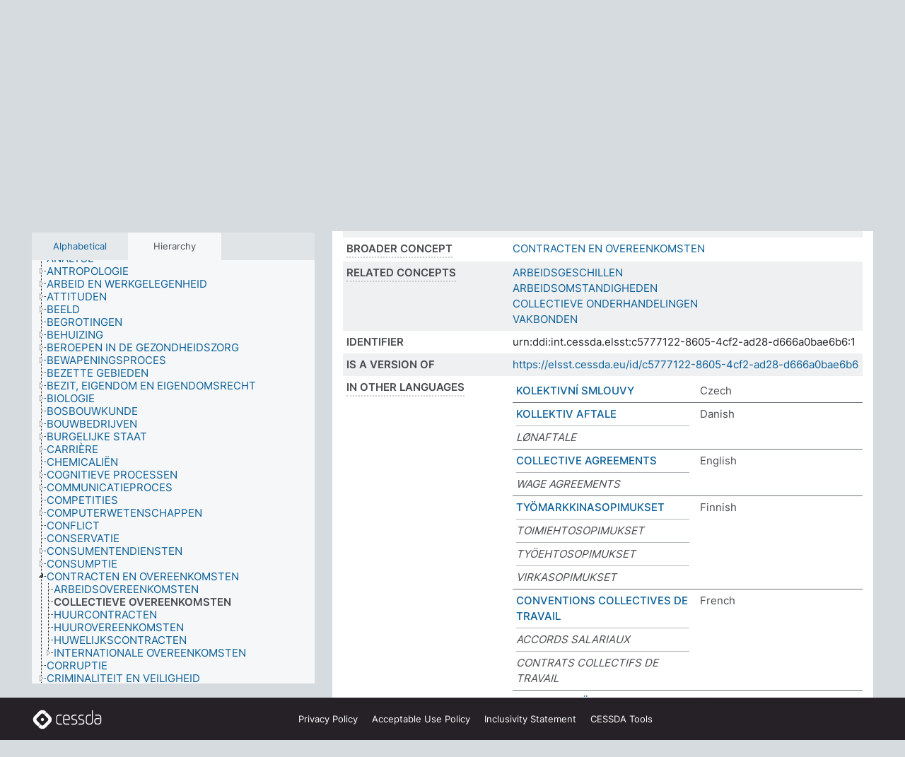

--- FILE ---
content_type: text/html; charset=UTF-8
request_url: https://thesauri.cessda.eu/elsst-1/en/page/c5777122-8605-4cf2-ad28-d666a0bae6b6?clang=nl
body_size: 10464
content:
<!DOCTYPE html>
<html dir="ltr" lang="en" prefix="og: https://ogp.me/ns#">
<head>
<base href="https://thesauri.cessda.eu/">
<link rel="shortcut icon" href="favicon.ico">
<meta http-equiv="X-UA-Compatible" content="IE=Edge">
<meta http-equiv="Content-Type" content="text/html; charset=UTF-8">
<meta name="viewport" content="width=device-width, initial-scale=1.0">
<meta name="format-detection" content="telephone=no">
<meta name="generator" content="Skosmos 2.18">
<meta name="title" content="COLLECTIEVE OVEREENKOMSTEN - ELSST Version 1 - Skosmos">
<meta property="og:title" content="COLLECTIEVE OVEREENKOMSTEN - ELSST Version 1 - Skosmos">
<meta name="description" content="Concept COLLECTIEVE OVEREENKOMSTEN in vocabulary ELSST Thesaurus (Version 1 - 2020)">
<meta property="og:description" content="Concept COLLECTIEVE OVEREENKOMSTEN in vocabulary ELSST Thesaurus (Version 1 - 2020)">
<link rel="canonical" href="https://thesauri.cessda.eu/elsst-1/en/page/c5777122-8605-4cf2-ad28-d666a0bae6b6?clang=nl">
<meta property="og:url" content="https://thesauri.cessda.eu/elsst-1/en/page/c5777122-8605-4cf2-ad28-d666a0bae6b6?clang=nl">
<meta property="og:type" content="website">
<meta property="og:site_name" content="Skosmos">
<link href="vendor/twbs/bootstrap/dist/css/bootstrap.min.css" media="screen, print" rel="stylesheet" type="text/css">
<link href="vendor/vakata/jstree/dist/themes/default/style.min.css" media="screen, print" rel="stylesheet" type="text/css">
<link href="vendor/davidstutz/bootstrap-multiselect/dist/css/bootstrap-multiselect.min.css" media="screen, print" rel="stylesheet" type="text/css">
<!-- <link href="resource/css/fira.css" media="screen, print" rel="stylesheet" type="text/css"> -->
<link href="resource/fontawesome/css/fontawesome.css" media="screen, print" rel="stylesheet" type="text/css">
<link href="resource/fontawesome/css/regular.css" media="screen, print" rel="stylesheet" type="text/css">
<link href="resource/fontawesome/css/solid.css" media="screen, print" rel="stylesheet" type="text/css">
<link href="resource/css/styles.css" media="screen, print" rel="stylesheet" type="text/css">

<title>COLLECTIEVE OVEREENKOMSTEN - ELSST Version 1 - Skosmos</title>
</head>
<body class="vocab-elsst-1">
  <noscript>
    <strong>We're sorry but Skosmos doesn't work properly without JavaScript enabled. Please enable it to continue.</strong>
  </noscript>
  <a id="skiptocontent" href="elsst-1/en/page/c5777122-8605-4cf2-ad28-d666a0bae6b6?clang=nl#maincontent">Skip to main content</a>
  <div class="topbar-container topbar-white">
    <div class="topbar topbar-white">
      <div id="topbar-service-helper">
  <a         class="service-en"  href="en/?clang=nl">
    <svg xmlns="http://www.w3.org/2000/svg" xml:space="preserve" id="home" x="0" y="0"
      style="enable-background:new 0 0 291 291" version="1.1" viewBox="0 0 291 291">
      <style>
        .st1 {
          fill-rule: evenodd;
          clip-rule: evenodd;
          fill: #fff
        }
      </style>
      <path
        d="m102.7 272.7-85.2-85.2c-23.3-23.3-23.3-61.5 0-84.9l85.2-85.2c23.3-23.3 61.5-23.3 84.9 0l85.2 85.2c23.3 23.3 23.3 61.5 0 84.9l-85.2 85.2c-23.4 23.3-61.6 23.3-84.9 0"
        style="fill:#0e78be" />
      <path
        d="M136.3 82.7c-30.6 0-55.5 24.8-55.5 55.5 0 30.6 24.8 55.5 55.5 55.5 30.6 0 55.5-24.9 55.5-55.5s-24.9-55.5-55.5-55.5zm0 8c26.2 0 47.5 21.3 47.5 47.5s-21.3 47.5-47.5 47.5-47.5-21.3-47.5-47.5 21.3-47.5 47.5-47.5z"
        class="st1" />
      <path
        d="M167.6 118.6c-25.3 0-45.8 20.5-45.8 45.8s20.5 45.8 45.8 45.8c25.3 0 45.8-20.5 45.8-45.8s-20.6-45.8-45.8-45.8zm0 8c20.9 0 37.8 16.9 37.8 37.8s-16.9 37.8-37.8 37.8-37.8-16.9-37.8-37.8 16.9-37.8 37.8-37.8z"
        class="st1" />
    </svg>
    <h1 id="hometitle">ELSST</h1>
  </a>
</div>
<div id="topbar-language-navigation">
    <div id="navigation">

    <a href="https://elsst.cessda.eu/" class="navigation-font">Documentation</a>


    <a href="en/about?clang=nl"
      id="navi2" class="navigation-font">
     About
    </a>
    <a href="elsst-1/en/feedback?clang=nl"
      id="navi3" class="navigation-font">
      Feedback
    </a>
    <a href="#"  id="navi4" class="navigation-font" data-bs-toggle="modal" title="Help" data-bs-target="#helpModal">
      Help
      </a>
      <div class="modal fade" id="helpModal" tabindex="-1" aria-labelledby="helpModalLabel" aria-hidden="true">
        <div class="modal-dialog">
          <div class="modal-content">
            <div class="modal-header">
              <h5 class="modal-title" id="helpModalLabel">Help</h5>
              <button type="button" class="btn-close" data-bs-dismiss="modal" aria-label="Close"></button>
            </div>
            <div class="modal-body">
              Hover your cursor over the text with a dotted underline to see instructions about the property.<br><br>For truncation search, please use the symbol * as in *animal or *patent*. For ends of search words, the search will be truncated automatically, even if the truncation symbol is not entered manually: thus, cat will yield the same results as cat*
            </div>
            <div class="modal-footer">
              <button type="button" class="btn btn-secondary" data-bs-dismiss="modal">Close</button>
      
            </div>
          </div>
        </div>
      </div>

  </div>
</div>

<!-- top-bar ENDS HERE -->
    </div>
  </div>
    <div class="headerbar">
    <div class="header-row"><div class="headerbar-coloured"></div><div class="header-left">
  <h1><a href="elsst-1/en/?clang=nl">ELSST Thesaurus (Version 1 - 2020)</a></h1>
</div>
<div class="header-float">
      <h2 class="sr-only">Search from vocabulary</h2>
    <div class="search-vocab-text"><p>Content language</p></div>
    <form class="navbar-form" role="search" name="text-search" action="elsst-1/en/search">
    <input style="display: none" name="clang" value="nl" id="lang-input">
    <div class="input-group">
      <div class="input-group-btn">
        <label class="sr-only" for="lang-dropdown-toggle">Content and search language</label>
        <button type="button" class="btn btn-default dropdown-toggle" data-bs-toggle="dropdown" aria-expanded="false" id="lang-dropdown-toggle">Dutch<span class="caret"></span></button>
        <ul class="dropdown-menu" aria-labelledby="lang-dropdown-toggle">
                            <li><a class="dropdown-item" href="elsst-1/en/page/c5777122-8605-4cf2-ad28-d666a0bae6b6?clang=cs" class="lang-button" hreflang="cs">Czech</a></li>
                    <li><a class="dropdown-item" href="elsst-1/en/page/c5777122-8605-4cf2-ad28-d666a0bae6b6?clang=da" class="lang-button" hreflang="da">Danish</a></li>
                    <li><a class="dropdown-item" href="elsst-1/en/page/c5777122-8605-4cf2-ad28-d666a0bae6b6?clang=nl" class="lang-button" hreflang="nl">Dutch</a></li>
                    <li><a class="dropdown-item" href="elsst-1/en/page/c5777122-8605-4cf2-ad28-d666a0bae6b6" class="lang-button" hreflang="en">English</a></li>
                    <li><a class="dropdown-item" href="elsst-1/en/page/c5777122-8605-4cf2-ad28-d666a0bae6b6?clang=fi" class="lang-button" hreflang="fi">Finnish</a></li>
                    <li><a class="dropdown-item" href="elsst-1/en/page/c5777122-8605-4cf2-ad28-d666a0bae6b6?clang=fr" class="lang-button" hreflang="fr">French</a></li>
                    <li><a class="dropdown-item" href="elsst-1/en/page/c5777122-8605-4cf2-ad28-d666a0bae6b6?clang=de" class="lang-button" hreflang="de">German</a></li>
                    <li><a class="dropdown-item" href="elsst-1/en/page/c5777122-8605-4cf2-ad28-d666a0bae6b6?clang=el" class="lang-button" hreflang="el">Greek</a></li>
                    <li><a class="dropdown-item" href="elsst-1/en/page/c5777122-8605-4cf2-ad28-d666a0bae6b6?clang=hu" class="lang-button" hreflang="hu">Hungarian</a></li>
                    <li><a class="dropdown-item" href="elsst-1/en/page/c5777122-8605-4cf2-ad28-d666a0bae6b6?clang=is" class="lang-button" hreflang="is">Icelandic</a></li>
                    <li><a class="dropdown-item" href="elsst-1/en/page/c5777122-8605-4cf2-ad28-d666a0bae6b6?clang=lt" class="lang-button" hreflang="lt">Lithuanian</a></li>
                    <li><a class="dropdown-item" href="elsst-1/en/page/c5777122-8605-4cf2-ad28-d666a0bae6b6?clang=no" class="lang-button" hreflang="no">Norwegian</a></li>
                    <li><a class="dropdown-item" href="elsst-1/en/page/c5777122-8605-4cf2-ad28-d666a0bae6b6?clang=ro" class="lang-button" hreflang="ro">Romanian</a></li>
                    <li><a class="dropdown-item" href="elsst-1/en/page/c5777122-8605-4cf2-ad28-d666a0bae6b6?clang=sl" class="lang-button" hreflang="sl">Slovenian</a></li>
                    <li><a class="dropdown-item" href="elsst-1/en/page/c5777122-8605-4cf2-ad28-d666a0bae6b6?clang=es" class="lang-button" hreflang="es">Spanish</a></li>
                    <li><a class="dropdown-item" href="elsst-1/en/page/c5777122-8605-4cf2-ad28-d666a0bae6b6?clang=sv" class="lang-button" hreflang="sv">Swedish</a></li>
                            <li>
            <a class="dropdown-item" href="elsst-1/en/page/c5777122-8605-4cf2-ad28-d666a0bae6b6?clang=nl&amp;anylang=on"
              class="lang-button" id="lang-button-all">Any language</a>
            <input name="anylang" type="checkbox">
          </li>
        </ul>
      </div><!-- /btn-group -->
      <label class="sr-only" for="search-field">Enter search term</label>
      <input id="search-field" type="text" class="form-control" name="q" value="">
      <div class="input-group-btn">
        <label class="sr-only" for="search-all-button">Submit search</label>
        <button id="search-all-button" type="submit" class="btn btn-primary">Search</button>
      </div>
    </div>
      </form>
</div>
</div>  </div>
    <div class="main-container">
        <div id="sidebar">
          <div class="sidebar-buttons">
                <h2 class="sr-only">Sidebar listing: list and traverse vocabulary contents by a criterion</h2>
        <ul class="nav nav-tabs">
                                      <h3 class="sr-only">List vocabulary concepts alphabetically</h3>
                    <li id="alpha" class="nav-item"><a class="nav-link" href="elsst-1/en/index?clang=nl">Alphabetical</a></li>
                                                  <h3 class="sr-only">List vocabulary concepts hierarchically</h3>
                    <li id="hierarchy" class="nav-item">
            <a class="nav-link active" href="#" id="hier-trigger"
                        >Hierarchy            </a>
          </li>
                                                </ul>
      </div>
      
            <h4 class="sr-only">Listing vocabulary concepts alphabetically</h4>
            <div class="sidebar-grey  concept-hierarchy">
        <div id="alphabetical-menu">
                  </div>
              </div>
        </div>
    
            <main id="maincontent" tabindex="-1">
            <div class="content">
        <div id="content-top"></div>
                     <h2 class="sr-only">Concept information</h2>
            <div class="concept-info">
      <div class="concept-main">
              <div class="row">
                                      <div class="crumb-path">
                        <a class="propertyvalue bread-crumb" href="elsst-1/en/page/4d5c901a-8d09-42ea-b4a5-8ff560470cf9?clang=nl">CONTRACTEN EN OVEREENKOMSTEN</a><span class="bread-crumb"> > </span>
                                                <span class="bread-crumb propertylabel-pink">COLLECTIEVE OVEREENKOMSTEN</span>
                                                </div>
                          </div>
            <div class="row property prop-preflabel"><div class="property-label property-label-pref"><h3 class="versal">
                                      Preferred term
                      </h3></div><div class="property-value-column"><span class="prefLabel conceptlabel" id="pref-label">COLLECTIEVE OVEREENKOMSTEN</span>
                        &nbsp;
        <button type="button" data-bs-toggle="tooltip" data-bs-placement="button" title="Copy to clipboard" class="btn btn-default btn-xs copy-clipboard" for="#pref-label"><span class="fa-regular fa-copy"></span></button></div><div class="col-md-12"><div class="preflabel-spacer"></div></div></div>
                       <div class="row property prop-skos_definition">
          <div class="property-label">
            <h3 class="versal               property-click skosmos-tooltip-wrapper skosmos-tooltip t-top" data-title="A complete explanation of the intended meaning of a concept
              ">
                              Definition
                          </h3>
          </div>
          <div class="property-value-column"><div class="property-value-wrapper">
                <ul>
                     <li>
                                                                 <span>COLLECTIEVE OVEREENKOMSTEN TUSSEN WERKGEVERS EN WERKNEMERSVERTEGENWOORDIGERS OP LOKAAL, REGIONAAL OF NATIONAAL NIVEAU OVER LONEN EN/OF ARBEIDSVOORWAARDEN</span>
                                      </li>
                </ul>
                </div></div></div>
                               <div class="row property prop-skos_broader">
          <div class="property-label">
            <h3 class="versal               property-click skosmos-tooltip-wrapper skosmos-tooltip t-top" data-title="Broader concept
              ">
                              Broader concept
                          </h3>
          </div>
          <div class="property-value-column"><div class="property-value-wrapper">
                <ul>
                     <li>
                                                                               <a href="elsst-1/en/page/4d5c901a-8d09-42ea-b4a5-8ff560470cf9?clang=nl"> CONTRACTEN EN OVEREENKOMSTEN</a>
                                                                                                      </li>
                </ul>
                </div></div></div>
                               <div class="row property prop-skos_related">
          <div class="property-label">
            <h3 class="versal               property-click skosmos-tooltip-wrapper skosmos-tooltip t-top" data-title="Concepts related to this concept.
              ">
                              Related concepts
                          </h3>
          </div>
          <div class="property-value-column"><div class="property-value-wrapper">
                <ul>
                     <li>
                                                                               <a href="elsst-1/en/page/36741a9a-a4ed-4742-820a-bf7f90fc4d11?clang=nl"> ARBEIDSGESCHILLEN</a>
                                                                                                      </li>
                     <li>
                                                                               <a href="elsst-1/en/page/9c6a01c1-2fe1-43e4-adcb-8ae90c50d0c2?clang=nl"> ARBEIDSOMSTANDIGHEDEN</a>
                                                                                                      </li>
                     <li>
                                                                               <a href="elsst-1/en/page/9d3a3e0f-ec85-4cea-96e8-2f84bd3ea6f0?clang=nl"> COLLECTIEVE ONDERHANDELINGEN</a>
                                                                                                      </li>
                     <li>
                                                                               <a href="elsst-1/en/page/64015128-8f31-44cf-b7bf-e8a2333a9803?clang=nl"> VAKBONDEN</a>
                                                                                                      </li>
                </ul>
                </div></div></div>
                               <div class="row property prop-dc_identifier">
          <div class="property-label">
            <h3 class="versal              ">
                              Identifier
                          </h3>
          </div>
          <div class="property-value-column"><div class="property-value-wrapper">
                <ul>
                     <li>
                                                                 <span>urn:ddi:int.cessda.elsst:c5777122-8605-4cf2-ad28-d666a0bae6b6:1</span>
                                      </li>
                </ul>
                </div></div></div>
                               <div class="row property prop-dc_isVersionOf">
          <div class="property-label">
            <h3 class="versal              ">
                              Is a version of
                          </h3>
          </div>
          <div class="property-value-column"><div class="property-value-wrapper">
                <ul>
                     <li>
                                                           <a href="https://elsst.cessda.eu/id/c5777122-8605-4cf2-ad28-d666a0bae6b6">https://elsst.cessda.eu/id/c5777122-8605-4cf2-ad28-d666a0bae6b6</a>                                                                                      </li>
                </ul>
                </div></div></div>
                                <div class="row property prop-other-languages">
        <div class="property-label"><h3 class="versal property-click skosmos-tooltip-wrapper skosmos-tooltip t-top" data-title="Terms for the concept in other languages." >In other languages</h3></div>
        <div class="property-value-column">
          <div class="property-value-wrapper">
            <ul>
                                          <li class="row other-languages first-of-language">
                <div class="col-6 versal versal-pref">
                                                      <a href='elsst-1/en/page/c5777122-8605-4cf2-ad28-d666a0bae6b6?clang=cs' hreflang='cs'>KOLEKTIVNÍ SMLOUVY</a>
                                  </div>
                <div class="col-6 versal"><p>Czech</p></div>
              </li>
                                                        <li class="row other-languages first-of-language">
                <div class="col-6 versal versal-pref">
                                                      <a href='elsst-1/en/page/c5777122-8605-4cf2-ad28-d666a0bae6b6?clang=da' hreflang='da'>KOLLEKTIV AFTALE</a>
                                  </div>
                <div class="col-6 versal"><p>Danish</p></div>
              </li>
                            <li class="row other-languages">
                <div class="col-6 versal replaced">
                                    LØNAFTALE
                                  </div>
                <div class="col-6 versal"></div>
              </li>
                                                        <li class="row other-languages first-of-language">
                <div class="col-6 versal versal-pref">
                                                      <a href='elsst-1/en/page/c5777122-8605-4cf2-ad28-d666a0bae6b6' hreflang='en'>COLLECTIVE AGREEMENTS</a>
                                  </div>
                <div class="col-6 versal"><p>English</p></div>
              </li>
                            <li class="row other-languages">
                <div class="col-6 versal replaced">
                                    WAGE AGREEMENTS
                                  </div>
                <div class="col-6 versal"></div>
              </li>
                                                        <li class="row other-languages first-of-language">
                <div class="col-6 versal versal-pref">
                                                      <a href='elsst-1/en/page/c5777122-8605-4cf2-ad28-d666a0bae6b6?clang=fi' hreflang='fi'>TYÖMARKKINASOPIMUKSET</a>
                                  </div>
                <div class="col-6 versal"><p>Finnish</p></div>
              </li>
                            <li class="row other-languages">
                <div class="col-6 versal replaced">
                                    TOIMIEHTOSOPIMUKSET
                                  </div>
                <div class="col-6 versal"></div>
              </li>
                            <li class="row other-languages">
                <div class="col-6 versal replaced">
                                    TYÖEHTOSOPIMUKSET
                                  </div>
                <div class="col-6 versal"></div>
              </li>
                            <li class="row other-languages">
                <div class="col-6 versal replaced">
                                    VIRKASOPIMUKSET
                                  </div>
                <div class="col-6 versal"></div>
              </li>
                                                        <li class="row other-languages first-of-language">
                <div class="col-6 versal versal-pref">
                                                      <a href='elsst-1/en/page/c5777122-8605-4cf2-ad28-d666a0bae6b6?clang=fr' hreflang='fr'>CONVENTIONS COLLECTIVES DE TRAVAIL</a>
                                  </div>
                <div class="col-6 versal"><p>French</p></div>
              </li>
                            <li class="row other-languages">
                <div class="col-6 versal replaced">
                                    ACCORDS SALARIAUX
                                  </div>
                <div class="col-6 versal"></div>
              </li>
                            <li class="row other-languages">
                <div class="col-6 versal replaced">
                                    CONTRATS COLLECTIFS DE TRAVAIL
                                  </div>
                <div class="col-6 versal"></div>
              </li>
                                                        <li class="row other-languages first-of-language">
                <div class="col-6 versal versal-pref">
                                                      <a href='elsst-1/en/page/c5777122-8605-4cf2-ad28-d666a0bae6b6?clang=de' hreflang='de'>TARIFVERTRÄGE</a>
                                  </div>
                <div class="col-6 versal"><p>German</p></div>
              </li>
                            <li class="row other-languages">
                <div class="col-6 versal replaced">
                                    KOLLEKTIVVERTRAEGE (ARBEITSRECHT)
                                  </div>
                <div class="col-6 versal"></div>
              </li>
                            <li class="row other-languages">
                <div class="col-6 versal replaced">
                                    KOLLEKTIVVERTRÄGE (ARBEITSRECHT)
                                  </div>
                <div class="col-6 versal"></div>
              </li>
                            <li class="row other-languages">
                <div class="col-6 versal replaced">
                                    LOHNABKOMMEN
                                  </div>
                <div class="col-6 versal"></div>
              </li>
                            <li class="row other-languages">
                <div class="col-6 versal replaced">
                                    LOHNVERTRAEGE
                                  </div>
                <div class="col-6 versal"></div>
              </li>
                            <li class="row other-languages">
                <div class="col-6 versal replaced">
                                    LOHNVERTRÄGE
                                  </div>
                <div class="col-6 versal"></div>
              </li>
                            <li class="row other-languages">
                <div class="col-6 versal replaced">
                                    TARIFABKOMMEN
                                  </div>
                <div class="col-6 versal"></div>
              </li>
                            <li class="row other-languages">
                <div class="col-6 versal replaced">
                                    TARIFVEREINBARUNGEN
                                  </div>
                <div class="col-6 versal"></div>
              </li>
                            <li class="row other-languages">
                <div class="col-6 versal replaced">
                                    TARIFVERTRAEGE
                                  </div>
                <div class="col-6 versal"></div>
              </li>
                                                        <li class="row other-languages first-of-language">
                <div class="col-6 versal versal-pref">
                                                      <a href='elsst-1/en/page/c5777122-8605-4cf2-ad28-d666a0bae6b6?clang=el' hreflang='el'>ΣΥΛΛΟΓΙΚΕΣ ΣΥΜΒΑΣΕΙΣ</a>
                                  </div>
                <div class="col-6 versal"><p>Greek</p></div>
              </li>
                            <li class="row other-languages">
                <div class="col-6 versal replaced">
                                    ΜΙΣΘΟΛΟΓΙΑ
                                  </div>
                <div class="col-6 versal"></div>
              </li>
                                                        <li class="row other-languages first-of-language">
                <div class="col-6 versal versal-pref">
                                                      <a href='elsst-1/en/page/c5777122-8605-4cf2-ad28-d666a0bae6b6?clang=lt' hreflang='lt'>KOLEKTYVINĖS SUTARTYS</a>
                                  </div>
                <div class="col-6 versal"><p>Lithuanian</p></div>
              </li>
                                                        <li class="row other-languages first-of-language">
                <div class="col-6 versal versal-pref">
                                                      <a href='elsst-1/en/page/c5777122-8605-4cf2-ad28-d666a0bae6b6?clang=no' hreflang='no'>KOLLEKTIVE AVTALER</a>
                                  </div>
                <div class="col-6 versal"><p>Norwegian</p></div>
              </li>
                            <li class="row other-languages">
                <div class="col-6 versal replaced">
                                    LØNNSAVTALER
                                  </div>
                <div class="col-6 versal"></div>
              </li>
                                                        <li class="row other-languages first-of-language">
                <div class="col-6 versal versal-pref">
                                                      <a href='elsst-1/en/page/c5777122-8605-4cf2-ad28-d666a0bae6b6?clang=ro' hreflang='ro'>CONTRACTE COLECTIVE</a>
                                  </div>
                <div class="col-6 versal"><p>Romanian</p></div>
              </li>
                            <li class="row other-languages">
                <div class="col-6 versal replaced">
                                    ÎNȚELEGERI SALARIALE
                                  </div>
                <div class="col-6 versal"></div>
              </li>
                                                        <li class="row other-languages first-of-language">
                <div class="col-6 versal versal-pref">
                                                      <a href='elsst-1/en/page/c5777122-8605-4cf2-ad28-d666a0bae6b6?clang=sl' hreflang='sl'>KOLEKTIVNA POGODBA</a>
                                  </div>
                <div class="col-6 versal"><p>Slovenian</p></div>
              </li>
                                                        <li class="row other-languages first-of-language">
                <div class="col-6 versal versal-pref">
                                                      <a href='elsst-1/en/page/c5777122-8605-4cf2-ad28-d666a0bae6b6?clang=es' hreflang='es'>ACUERDOS COLECTIVOS</a>
                                  </div>
                <div class="col-6 versal"><p>Spanish</p></div>
              </li>
                                                        <li class="row other-languages first-of-language">
                <div class="col-6 versal versal-pref">
                                                      <a href='elsst-1/en/page/c5777122-8605-4cf2-ad28-d666a0bae6b6?clang=sv' hreflang='sv'>KOLLEKTIVAVTAL</a>
                                  </div>
                <div class="col-6 versal"><p>Swedish</p></div>
              </li>
                            <li class="row other-languages">
                <div class="col-6 versal replaced">
                                    LÖNEAVTAL
                                  </div>
                <div class="col-6 versal"></div>
              </li>
                                        </ul>
          </div>
        </div>
      </div>
              <div class="row property prop-uri">
            <div class="property-label"><h3 class="versal">URI</h3></div>
            <div class="property-value-column">
                <div class="property-value-wrapper">
                    <span class="versal uri-input-box" id="uri-input-box">https://elsst.cessda.eu/id/1/c5777122-8605-4cf2-ad28-d666a0bae6b6</span>
                    <button type="button" data-bs-toggle="tooltip" data-bs-placement="button" title="Copy to clipboard" class="btn btn-default btn-xs copy-clipboard" for="#uri-input-box">
                      <span class="fa-regular fa-copy"></span>
                    </button>
                </div>
            </div>
        </div>
        <div class="row">
            <div class="property-label"><h3 class="versal">Download this concept:</h3></div>
            <div class="property-value-column">
<span class="versal concept-download-links"><a href="rest/v1/elsst-1/data?uri=https%3A%2F%2Felsst.cessda.eu%2Fid%2F1%2Fc5777122-8605-4cf2-ad28-d666a0bae6b6&amp;format=application/rdf%2Bxml">RDF/XML</a>
          <a href="rest/v1/elsst-1/data?uri=https%3A%2F%2Felsst.cessda.eu%2Fid%2F1%2Fc5777122-8605-4cf2-ad28-d666a0bae6b6&amp;format=text/turtle">
            TURTLE</a>
          <a href="rest/v1/elsst-1/data?uri=https%3A%2F%2Felsst.cessda.eu%2Fid%2F1%2Fc5777122-8605-4cf2-ad28-d666a0bae6b6&amp;format=application/ld%2Bjson">JSON-LD</a>
        </span>            </div>
        </div>
      </div>
      <!-- appendix / concept mapping properties -->
      <div
          class="concept-appendix hidden"
          data-concept-uri="https://elsst.cessda.eu/id/1/c5777122-8605-4cf2-ad28-d666a0bae6b6"
          data-concept-type="skos:Concept"
          >
      </div>
    </div>
    
  

<template id="property-mappings-template">
    {{#each properties}}
    <div class="row{{#ifDeprecated concept.type 'skosext:DeprecatedConcept'}} deprecated{{/ifDeprecated}} property prop-{{ id }}">
        <div class="property-label"><h3 class="versal{{#ifNotInDescription type description}} property-click skosmos-tooltip-wrapper skosmos-tooltip t-top" data-title="{{ description }}{{/ifNotInDescription}}">{{label}}</h3></div>
        <div class="property-value-column">
            {{#each values }} {{! loop through ConceptPropertyValue objects }}
            {{#if prefLabel }}
            <div class="row">
                <div class="col-5">
                    <a class="versal" href="{{hrefLink}}">{{#if notation }}<span class="versal">{{ notation }} </span>{{/if}}{{ prefLabel }}</a>
                    {{#ifDifferentLabelLang lang }}<span class="propertyvalue"> ({{ lang }})</span>{{/ifDifferentLabelLang}}
                </div>
                {{#if vocabName }}
                    <span class="appendix-vocab-label col-7">{{ vocabName }}</span>
                {{/if}}
            </div>
            {{/if}}
            {{/each}}
        </div>
    </div>
    {{/each}}
</template>

        <div id="content-bottom"></div>
      </div>
    </main>
            <footer class="site-footer">
	<div class="bottombar main-container d-flex">
		<div id="bottomlogo">
			<a href="https://www.cessda.eu" target="_blank">
			<svg id="footerlogo" xmlns="http://www.w3.org/2000/svg" viewBox="0 0 189 56">
				<style>.ssst0 { fill: #fff }</style>
				<path class="ssst0" d="M79.29 41.35h-7.05c-3.99 0-7.24-3.24-7.24-7.23V22.34c0-3.99 3.25-7.23 7.24-7.23l7.05-.03h.01c.74 0 1.34.6 1.35 1.34 0 .74-.6 1.35-1.34 1.35l-7.05.03c-2.51 0-4.55 2.03-4.55 4.53v11.78c0 2.5 2.04 4.54 4.55 4.54h7.05c.74 0 1.35.6 1.35 1.35-.03.74-.63 1.35-1.37 1.35M99.17 41.37H90.8c-3.99 0-7.24-3.25-7.24-7.24V22.34c0-3.99 3.25-7.24 7.24-7.24h3.37c3.99 0 7.24 3.25 7.24 7.24v6.55h-12.6a1.35 1.35 0 0 1 0-2.7h9.9v-3.85c0-2.51-2.04-4.54-4.55-4.54H90.8c-2.51 0-4.54 2.04-4.54 4.54v11.79c0 2.51 2.04 4.54 4.54 4.54h8.37c.74 0 1.35.6 1.35 1.35-.01.75-.61 1.35-1.35 1.35M178.26 41.23h-4.17c-2 0-3.86-.98-5.23-2.76-1.29-1.68-2.01-3.9-2.01-6.26 0-4.78 2.98-8.11 7.24-8.11h5.93a1.35 1.35 0 0 1 0 2.7h-5.93c-2.72 0-4.55 2.18-4.55 5.42 0 3.49 2.04 6.33 4.55 6.33h4.17c2.51 0 4.55-2.04 4.55-4.54V22.2c0-2.5-2.04-4.54-4.55-4.54h-7.77a1.35 1.35 0 0 1 0-2.7h7.77c3.99 0 7.24 3.25 7.24 7.24V34c0 3.99-3.25 7.23-7.24 7.23M155.9 41.37h-4.26c-3.99 0-7.24-3.25-7.24-7.24v-11.8c0-3.99 3.25-7.24 7.24-7.24h6.04a1.35 1.35 0 0 1 0 2.7h-6.04c-2.51 0-4.55 2.04-4.55 4.54v11.8c0 2.51 2.04 4.54 4.55 4.54h4.26c2.51 0 4.55-2.04 4.55-4.54V4.66a1.35 1.35 0 0 1 2.7 0v29.47c-.01 3.99-3.26 7.24-7.25 7.24M114.66 41.37h-7.72a1.35 1.35 0 0 1 0-2.7h7.72c2.41 0 4.38-1.96 4.38-4.37 0-2.07-1.47-3.87-3.5-4.29l-3.77-.78c-.6-.11-1.46-.36-1.72-.46-2.72-1.04-4.55-3.69-4.55-6.6 0-3.9 3.17-7.07 7.07-7.07h5.83a1.35 1.35 0 0 1 0 2.7h-5.83c-2.41 0-4.38 1.96-4.38 4.37 0 1.8 1.13 3.44 2.81 4.09.13.05.81.25 1.25.33l.04.01 3.79.79c3.27.67 5.65 3.58 5.65 6.92 0 3.89-3.17 7.06-7.07 7.06M133.51 41.37h-7.72a1.35 1.35 0 0 1 0-2.7h7.72c2.41 0 4.38-1.96 4.38-4.37 0-2.07-1.47-3.87-3.5-4.29l-3.77-.78c-.6-.11-1.45-.36-1.72-.46-2.72-1.04-4.55-3.69-4.55-6.6 0-3.9 3.17-7.07 7.07-7.07h5.83a1.35 1.35 0 0 1 0 2.7h-5.83c-2.41 0-4.38 1.96-4.38 4.37 0 1.8 1.13 3.44 2.81 4.09.13.05.81.25 1.25.33l.04.01 3.79.79c3.27.67 5.65 3.58 5.65 6.92 0 3.89-3.17 7.06-7.07 7.06M32.49 27.99c0 2.29-1.85 4.14-4.14 4.14-2.29 0-4.14-1.85-4.14-4.14 0-2.29 1.85-4.14 4.14-4.14 2.28 0 4.14 1.85 4.14 4.14"></path>
				<path class="ssst0" d="M35.62 11.38c.91-.9 2.12-1.4 3.41-1.4.61 0 1.2.12 1.75.33L37.26 6.8c-2.02-2.01-4.56-3.28-7.37-3.65-.58-.08-1.16-.11-1.73-.11-3.44 0-6.67 1.34-9.09 3.76L7.14 18.73c-.3.3-.59.62-.86.95-1.89 2.29-2.91 5.15-2.91 8.16 0 3.44 1.34 6.67 3.77 9.1l2.88 2.88.61.61v-.01l3.4 3.4c.45.45.98.77 1.55.99l.04.04c.06.02.13.03.19.05.06.02.11.03.17.05.19.05.39.1.59.13h.05c.18.02.35.05.53.05 1.18 0 2.29-.46 3.12-1.28l.01-.01c.01-.01.02-.01.02-.02.84-.84 1.3-1.95 1.3-3.13s-.46-2.3-1.3-3.13l-3.85-3.85-3.03-3.05a3.995 3.995 0 0 1-1.18-2.84c0-.83.25-1.62.72-2.29.13-.18.27-.36.43-.53l5.88-5.88 6.06-6.07c.75-.75 1.76-1.17 2.83-1.17s2.08.42 2.84 1.17l3.53 3.52c-.22-.56-.34-1.16-.33-1.78-.01-1.28.5-2.49 1.42-3.41"></path>
				<path class="ssst0" d="M49.29 18.87l-6.94-6.99a4.404 4.404 0 0 0-3.11-1.27c-1.18 0-2.29.46-3.12 1.28-.84.83-1.31 1.95-1.31 3.13-.01 1.18.45 2.3 1.29 3.14l6.92 6.97c.76.76 1.18 1.77 1.18 2.84 0 1.07-.41 2.08-1.16 2.83L31.1 42.73c-.75.75-1.76 1.17-2.83 1.17s-2.08-.42-2.84-1.17l-3.49-3.49c.2.54.32 1.12.32 1.71 0 1.29-.5 2.51-1.42 3.43-.91.92-2.13 1.42-3.43 1.42a4.603 4.603 0 0 1-1.82-.36l3.57 3.57c2.02 2.01 4.56 3.28 7.37 3.65.57.08 1.15.11 1.73.11 3.44 0 6.67-1.33 9.09-3.76L49.3 37.06c2.42-2.43 3.76-5.66 3.76-9.1s-1.35-6.67-3.77-9.09"></path>
			</svg></a>
		</div>
		<div id="links">
			<a href="https://www.cessda.eu/Privacy-policy" target="_blank">Privacy<span class="d-none d-sm-inline"> Policy</span></a>
			<a href="https://www.cessda.eu/Acceptable-Use-Policy" target="_blank">Acceptable Use<span class="d-none d-sm-inline"> Policy</span></a>
			<a href="https://elsst.cessda.eu/guide/inclusivity" target="_blank">Inclusivity<span class="d-none d-sm-inline"> Statement</span></a>
			<a href="https://www.cessda.eu/Tools-Services" target="_blank">CESSDA Tools</a>
		</div>
	</div>
	<!-- Matomo -->
	<script>
			var _paq = window._paq = window._paq || [];
/* tracker methods like "setCustomDimension" should be called before "trackPageView" */
_paq.push(["setDoNotTrack", true]);
_paq.push(['trackPageView']);
_paq.push(['enableLinkTracking']);
(function () {
var u = "https://cessda.matomo.cloud/";
_paq.push([
'setTrackerUrl',
u + 'matomo.php'
]);
_paq.push(['setSiteId', '6']);
var d = document,
g = d.createElement('script'),
s = d.getElementsByTagName('script')[0];
g.type = 'text/javascript';
g.async = true;
g.src = '//cdn.matomo.cloud/cessda.matomo.cloud/matomo.js';
s.parentNode.insertBefore(g, s);
})();
		</script>
	<!-- End Matomo Code -->
</footer>
  </div>
  <script>
<!-- translations needed in javascript -->
var noResultsTranslation = "No results";
var loading_text = "Loading more items";
var loading_failed_text = "Error: Loading more items failed!";
var loading_retry_text = "Retry";
var jstree_loading = "Loading ...";
var results_disp = "All %d results displayed";
var all_vocabs  = "from all";
var n_selected = "selected";
var missing_value = "Value is required and can not be empty";
var expand_paths = "show all # paths";
var expand_propvals = "show all # values";
var hiertrans = "Hierarchy";
var depr_trans = "Deprecated concept";
var sr_only_translations = {
  hierarchy_listing: "Hierarchical listing of vocabulary concepts",
  groups_listing: "Hierarchical listing of vocabulary concepts and groupings",
};

<!-- variables passed through to javascript -->
var lang = "en";
var content_lang = "nl";
var vocab = "elsst-1";
var uri = "https://elsst.cessda.eu/id/1/c5777122-8605-4cf2-ad28-d666a0bae6b6";
var prefLabels = [{"lang": "nl","label": "COLLECTIEVE OVEREENKOMSTEN"}];
var uriSpace = "https://elsst.cessda.eu/id/1/";
var showNotation = true;
var sortByNotation = null;
var languageOrder = ["nl","en","cs","da","fi","fr","de","el","hu","is","lt","no","ro","sl","es","sv"];
var vocShortName = "ELSST Version 1";
var explicitLangCodes = false;
var pluginParameters = [];
</script>

<script type="application/ld+json">
{"@context":{"skos":"http://www.w3.org/2004/02/skos/core#","isothes":"http://purl.org/iso25964/skos-thes#","rdfs":"http://www.w3.org/2000/01/rdf-schema#","owl":"http://www.w3.org/2002/07/owl#","dct":"http://purl.org/dc/terms/","dc11":"http://purl.org/dc/elements/1.1/","uri":"@id","type":"@type","lang":"@language","value":"@value","graph":"@graph","label":"rdfs:label","prefLabel":"skos:prefLabel","altLabel":"skos:altLabel","hiddenLabel":"skos:hiddenLabel","broader":"skos:broader","narrower":"skos:narrower","related":"skos:related","inScheme":"skos:inScheme","schema":"http://schema.org/","wd":"http://www.wikidata.org/entity/","wdt":"http://www.wikidata.org/prop/direct/","elsst1":"https://elsst.cessda.eu/id/1/"},"graph":[{"uri":"dct:identifier","label":{"lang":"en","value":"URN"}},{"uri":"dct:isVersionOf","label":{"lang":"en","value":"Is a version of"}},{"uri":"https://elsst.cessda.eu/id/1/","type":["skos:ConceptScheme","owl:Ontology"],"prefLabel":[{"lang":"sv","value":"ELSST Thesaurus"},{"lang":"sl","value":"ELSST Thesaurus"},{"lang":"ro","value":"ELSST Thesaurus"},{"lang":"no","value":"ELSST Thesaurus"},{"lang":"nl","value":"ELSST Thesaurus"},{"lang":"lt","value":"ELSST Thesaurus"},{"lang":"fr","value":"ELSST Thesaurus"},{"lang":"fi","value":"ELSST Thesaurus"},{"lang":"es","value":"ELSST Thesaurus"},{"lang":"en","value":"ELSST Thesaurus"},{"lang":"el","value":"ELSST Thesaurus"},{"lang":"de","value":"ELSST Thesaurus"},{"lang":"da","value":"ELSST Thesaurus"},{"lang":"cs","value":"ELSST Thesaurus"}]},{"uri":"elsst1:36741a9a-a4ed-4742-820a-bf7f90fc4d11","type":"skos:Concept","prefLabel":[{"lang":"el","value":"ΕΡΓΑΣΙΑΚΕΣ ΔΙΑΦΟΡΕΣ"},{"lang":"fi","value":"TYÖRIIDAT"},{"lang":"sl","value":"SPORI IZ DELOVNEGA RAZMERJA"},{"lang":"cs","value":"PRACOVNÍ SPORY"},{"lang":"en","value":"LABOUR DISPUTES"},{"lang":"es","value":"DISPUTAS LABORALES"},{"lang":"lt","value":"DARBO GINČAI"},{"lang":"fr","value":"CONFLITS DU TRAVAIL"},{"lang":"ro","value":"CONFLICTE DE MUNCĂ"},{"lang":"sv","value":"ARBETSMARKNADSKONFLIKTER"},{"lang":"da","value":"ARBEJDSMARKEDSKONFLIKT"},{"lang":"de","value":"ARBEITSKAMPF"},{"lang":"no","value":"ARBEIDSKONFLIKTER"},{"lang":"nl","value":"ARBEIDSGESCHILLEN"}],"related":{"uri":"elsst1:c5777122-8605-4cf2-ad28-d666a0bae6b6"}},{"uri":"elsst1:4d5c901a-8d09-42ea-b4a5-8ff560470cf9","type":"skos:Concept","narrower":{"uri":"elsst1:c5777122-8605-4cf2-ad28-d666a0bae6b6"},"prefLabel":[{"lang":"el","value":"ΣΥΜΒΟΛΑΙΑ ΚΑΙ ΣΥΜΦΩΝΙΕΣ"},{"lang":"de","value":"VERTRÄGE UND VEREINBARUNGEN"},{"lang":"fi","value":"SOPIMUKSET"},{"lang":"cs","value":"SMLOUVY A DOHODY"},{"lang":"sl","value":"POGODBA IN SPORAZUM"},{"lang":"no","value":"KONTRAKTER OG AVTALER"},{"lang":"da","value":"KONTRAKTER OG AFTALER"},{"lang":"lt","value":"KONTRAKTAI IR SUTARTYS"},{"lang":"sv","value":"KONTRAKT OCH AVTAL"},{"lang":"fr","value":"CONTRATS ET ACCORDS"},{"lang":"es","value":"CONTRATOS Y ACUERDOS"},{"lang":"en","value":"CONTRACTS AND AGREEMENTS"},{"lang":"nl","value":"CONTRACTEN EN OVEREENKOMSTEN"},{"lang":"ro","value":"CONTRACTE ȘI ACORDURI"}]},{"uri":"elsst1:64015128-8f31-44cf-b7bf-e8a2333a9803","type":"skos:Concept","prefLabel":[{"lang":"el","value":"ΣΥΝΔΙΚΑΤΑ"},{"lang":"nl","value":"VAKBONDEN"},{"lang":"en","value":"TRADE UNIONS"},{"lang":"fr","value":"SYNDICATS"},{"lang":"sl","value":"SINDIKAT"},{"lang":"es","value":"SINDICATOS"},{"lang":"ro","value":"SINDICATE"},{"lang":"lt","value":"PROFESINĖS SĄJUNGOS"},{"lang":"cs","value":"ODBORY"},{"lang":"de","value":"GEWERKSCHAFTEN"},{"lang":"no","value":"FAGFORENINGER"},{"lang":"da","value":"FAGFORENING"},{"lang":"sv","value":"FACKFÖRENINGAR"},{"lang":"fi","value":"AMMATTIYHDISTYKSET JA AMMATTILIITOT"}],"related":{"uri":"elsst1:c5777122-8605-4cf2-ad28-d666a0bae6b6"}},{"uri":"elsst1:9c6a01c1-2fe1-43e4-adcb-8ae90c50d0c2","type":"skos:Concept","prefLabel":[{"lang":"el","value":"ΣΥΝΘΗΚΕΣ ΕΡΓΑΣΙΑΣ"},{"lang":"en","value":"WORKING CONDITIONS"},{"lang":"fi","value":"TYÖOLOT"},{"lang":"cs","value":"PRACOVNÍ PODMÍNKY"},{"lang":"sl","value":"DELOVNE RAZMERE"},{"lang":"lt","value":"DARBO SĄLYGOS"},{"lang":"fr","value":"CONDITIONS DE TRAVAIL"},{"lang":"ro","value":"CONDIȚII DE MUNCĂ"},{"lang":"es","value":"CONDICIONES DE TRABAJO"},{"lang":"sv","value":"ARBETSFÖRHÅLLANDEN"},{"lang":"da","value":"ARBEJDSMILJØ"},{"lang":"de","value":"ARBEITSBEDINGUNGEN"},{"lang":"nl","value":"ARBEIDSOMSTANDIGHEDEN"},{"lang":"no","value":"ARBEIDSFORHOLD"}],"related":{"uri":"elsst1:c5777122-8605-4cf2-ad28-d666a0bae6b6"}},{"uri":"elsst1:9d3a3e0f-ec85-4cea-96e8-2f84bd3ea6f0","type":"skos:Concept","prefLabel":[{"lang":"el","value":"ΣΥΛΛΟΓΙΚΕΣ ΔΙΑΠΡΑΓΜΑΤΕΥΣΕΙΣ"},{"lang":"fi","value":"TYÖEHTOSOPIMUSNEUVOTTELUT"},{"lang":"de","value":"TARIFVERHANDLUNGEN"},{"lang":"da","value":"OVERENSKOMSTFORHANDLINGER"},{"lang":"ro","value":"NEGOCIERE COLECTIVĂ"},{"lang":"fr","value":"NÉGOCIATIONS DES CONDITIONS DE TRAVAIL"},{"lang":"sv","value":"KOLLEKTIVFÖRHANDLINGAR"},{"lang":"no","value":"KOLLEKTIVE FORHANDLINGER"},{"lang":"lt","value":"KOLEKTYVINIŲ SUTARČIŲ SUDARYMO DERYBOS"},{"lang":"sl","value":"KOLEKTIVNO POGAJANJE"},{"lang":"cs","value":"KOLEKTIVNÍ VYJEDNÁVÁNÍ"},{"lang":"es","value":"CONVENIOS COLECTIVOS"},{"lang":"en","value":"COLLECTIVE BARGAINING"},{"lang":"nl","value":"COLLECTIEVE ONDERHANDELINGEN"}],"related":{"uri":"elsst1:c5777122-8605-4cf2-ad28-d666a0bae6b6"}},{"uri":"elsst1:c5777122-8605-4cf2-ad28-d666a0bae6b6","type":"skos:Concept","dct:identifier":[{"lang":"sv","value":"urn:ddi:int.cessda.elsst:c5777122-8605-4cf2-ad28-d666a0bae6b6:1"},{"lang":"sl","value":"urn:ddi:int.cessda.elsst:c5777122-8605-4cf2-ad28-d666a0bae6b6:1"},{"lang":"ro","value":"urn:ddi:int.cessda.elsst:c5777122-8605-4cf2-ad28-d666a0bae6b6:1"},{"lang":"no","value":"urn:ddi:int.cessda.elsst:c5777122-8605-4cf2-ad28-d666a0bae6b6:1"},{"lang":"nl","value":"urn:ddi:int.cessda.elsst:c5777122-8605-4cf2-ad28-d666a0bae6b6:1"},{"lang":"lt","value":"urn:ddi:int.cessda.elsst:c5777122-8605-4cf2-ad28-d666a0bae6b6:1"},{"lang":"fr","value":"urn:ddi:int.cessda.elsst:c5777122-8605-4cf2-ad28-d666a0bae6b6:1"},{"lang":"fi","value":"urn:ddi:int.cessda.elsst:c5777122-8605-4cf2-ad28-d666a0bae6b6:1"},{"lang":"es","value":"urn:ddi:int.cessda.elsst:c5777122-8605-4cf2-ad28-d666a0bae6b6:1"},{"lang":"en","value":"urn:ddi:int.cessda.elsst:c5777122-8605-4cf2-ad28-d666a0bae6b6:1"},{"lang":"el","value":"urn:ddi:int.cessda.elsst:c5777122-8605-4cf2-ad28-d666a0bae6b6:1"},{"lang":"de","value":"urn:ddi:int.cessda.elsst:c5777122-8605-4cf2-ad28-d666a0bae6b6:1"},{"lang":"da","value":"urn:ddi:int.cessda.elsst:c5777122-8605-4cf2-ad28-d666a0bae6b6:1"},{"lang":"cs","value":"urn:ddi:int.cessda.elsst:c5777122-8605-4cf2-ad28-d666a0bae6b6:1"}],"dct:isVersionOf":{"uri":"https://elsst.cessda.eu/id/c5777122-8605-4cf2-ad28-d666a0bae6b6"},"dct:issued":{"lang":"en","value":"2020-11-16"},"altLabel":[{"lang":"el","value":"ΜΙΣΘΟΛΟΓΙΑ"},{"lang":"en","value":"WAGE AGREEMENTS"},{"lang":"fi","value":"VIRKASOPIMUKSET"},{"lang":"fi","value":"TYÖEHTOSOPIMUKSET"},{"lang":"fi","value":"TOIMIEHTOSOPIMUKSET"},{"lang":"de","value":"TARIFVERTRAEGE"},{"lang":"de","value":"TARIFVEREINBARUNGEN"},{"lang":"de","value":"TARIFABKOMMEN"},{"lang":"no","value":"LØNNSAVTALER"},{"lang":"sv","value":"LÖNEAVTAL"},{"lang":"da","value":"LØNAFTALE"},{"lang":"de","value":"LOHNVERTRÄGE"},{"lang":"de","value":"LOHNVERTRAEGE"},{"lang":"de","value":"LOHNABKOMMEN"},{"lang":"de","value":"KOLLEKTIVVERTRÄGE (ARBEITSRECHT)"},{"lang":"de","value":"KOLLEKTIVVERTRAEGE (ARBEITSRECHT)"},{"lang":"ro","value":"ÎNȚELEGERI SALARIALE"},{"lang":"fr","value":"CONTRATS COLLECTIFS DE TRAVAIL"},{"lang":"fr","value":"ACCORDS SALARIAUX"}],"broader":{"uri":"elsst1:4d5c901a-8d09-42ea-b4a5-8ff560470cf9"},"skos:definition":[{"lang":"el","value":"ΣΥΛΛΟΓΙΚΕΣ ΣΥΜΦΩΝΙΕΣ ΜΕΤΑΞΥ ΤΩΝ ΕΡΓΟΔΟΤΩΝ ΚΑΙ ΤΩΝ ΑΝΤΙΠΡΟΣΩΠΩΝ ΤΩΝ ΕΡΓΑΖΟΜΕΝΩΝ, ΣΕ ΤΟΠΙΚΟ, ΠΕΡΙΦΕΡΕΙΑΚΟ Ή ΕΘΝΙΚΟ ΕΠΙΠΕΔΟ, ΠΟΥ ΑΦΟΡΟΥΝ ΤΙΣ ΑΜΟΙΒΕΣ Ή/ΚΑΙ ΤΙΣ ΣΥΝΘΗΚΕΣ ΑΠΑΣΧΟΛΗΣΗΣ"},{"lang":"de","value":"KOLLEKTIVVERTRÄGE AUF LOKALER, REGIONALER ODER ÜBERREGIONALER EBENE ZWISCHEN ARBEITGEBERN UND ARBEITNEHMERVERTRETERN ÜBER LÖHNE UND/ODER ARBEITSBEDINGUNGEN."},{"lang":"no","value":"KOLLEKTIVE AVTALER INNGÅTT MELLOM REPRESENTANTER FOR ARBEIDSGIVERE OG ARBEIDSTAKERE PÅ LOKALT, REGIONALT ELLER NASJONALT NIVÅ OM LØNN OG / ELLER ARBEIDSBETINGELSER."},{"lang":"da","value":"KOLLEKTIVE AFTALER MELLEM ARBEJDSGIVERE OG ARBEJDSTAGERES REPRÆSENTANTER, PÅ LOKAL, REGIONAL ELLER NATIONALT NIVEAU, OMHANDLENDE LØN OG/ELLER ARBEJDSFORHOLD."},{"lang":"sv","value":"KOLLEKTIVA ÖVERENSKOMMELSER MELLAN ARBETSGIVARE OCH ARBETSTAGARNAS (FACKLIGA) REPRESENTANTER PÅ LOKAL, REGIONAL ELLER STATLIG NIVÅ, OM LÖNER OCH/ELLER ANSTÄLLNINGSVILLKOR."},{"lang":"ro","value":"CONTRACTE COLECTIVE ÎNTRE ANGAJATORI ȘI REPREZENTANȚII ANGAJAȚILOR LA NIVEL LOCAL, REGIONAL, NAȚIONAL ÎN CEEA CE PRIVEȘTE SALARIUL SAU CONDIȚIILE DE ANGAJARE"},{"lang":"en","value":"COLLECTIVE AGREEMENTS BETWEEN EMPLOYERS AND EMPLOYEES' REPRESENTATIVES, AT LOCAL, REGIONAL OR NATIONAL LEVEL, ON PAY AND/OR CONDITIONS OF EMPLOYMENT"},{"lang":"nl","value":"COLLECTIEVE OVEREENKOMSTEN TUSSEN WERKGEVERS EN WERKNEMERSVERTEGENWOORDIGERS OP LOKAAL, REGIONAAL OF NATIONAAL NIVEAU OVER LONEN EN/OF ARBEIDSVOORWAARDEN"},{"lang":"fr","value":"ACCORD CONCLU ENTRE UNE OU PLUSIEURS ORGANISATIONS DE TRAVAILLEURS ET UNE OU PLUSIEURS ORGANISATIONS D’EMPLOYEURS OU UN OU PLUSIEURS EMPLOYEURS PAR LEQUEL SONT FIXÉES LES RELATIONS INDIVIDUELLES ET COLLECTIVES ENTRE EMPLOYEURS ET TRAVAILLEURS AU SEIN D'ENTREPRISES OU DANS UNE BRANCHE D’ACTIVITÉ ET PAR LEQUEL SONT RÉGLÉS LES DROITS ET DEVOIRS DES PARTIES CONTRACTANTES."}],"skos:editorialNote":{"lang":"sv","value":"Augusti 2019: Uppdaterat SN."},"inScheme":{"uri":"https://elsst.cessda.eu/id/1/"},"prefLabel":[{"lang":"es","value":"ACUERDOS COLECTIVOS"},{"lang":"nl","value":"COLLECTIEVE OVEREENKOMSTEN"},{"lang":"en","value":"COLLECTIVE AGREEMENTS"},{"lang":"ro","value":"CONTRACTE COLECTIVE"},{"lang":"fr","value":"CONVENTIONS COLLECTIVES DE TRAVAIL"},{"lang":"sl","value":"KOLEKTIVNA POGODBA"},{"lang":"cs","value":"KOLEKTIVNÍ SMLOUVY"},{"lang":"lt","value":"KOLEKTYVINĖS SUTARTYS"},{"lang":"da","value":"KOLLEKTIV AFTALE"},{"lang":"sv","value":"KOLLEKTIVAVTAL"},{"lang":"no","value":"KOLLEKTIVE AVTALER"},{"lang":"de","value":"TARIFVERTRÄGE"},{"lang":"fi","value":"TYÖMARKKINASOPIMUKSET"},{"lang":"el","value":"ΣΥΛΛΟΓΙΚΕΣ ΣΥΜΒΑΣΕΙΣ"}],"related":[{"uri":"elsst1:9d3a3e0f-ec85-4cea-96e8-2f84bd3ea6f0"},{"uri":"elsst1:36741a9a-a4ed-4742-820a-bf7f90fc4d11"},{"uri":"elsst1:64015128-8f31-44cf-b7bf-e8a2333a9803"},{"uri":"elsst1:9c6a01c1-2fe1-43e4-adcb-8ae90c50d0c2"}]}]}
</script>
<script src="vendor/components/jquery/jquery.min.js"></script>
<script src="vendor/components/handlebars.js/handlebars.min.js"></script>
<script src="vendor/vakata/jstree/dist/jstree.min.js"></script>
<script src="vendor/twitter/typeahead.js/dist/typeahead.bundle.min.js"></script>
<script src="vendor/davidstutz/bootstrap-multiselect/dist/js/bootstrap-multiselect.min.js"></script>
<script src="vendor/twbs/bootstrap/dist/js/bootstrap.bundle.js"></script>
<script src="vendor/etdsolutions/waypoints/jquery.waypoints.min.js"></script>
<script src="vendor/newerton/jquery-mousewheel/jquery.mousewheel.min.js"></script>
<script src="vendor/pamelafox/lscache/lscache.min.js"></script>
<script src="resource/js/config.js"></script>
<script src="resource/js/hierarchy.js"></script>
<script src="resource/js/groups.js"></script>
<script src="resource/js/scripts.js"></script>
<script src="resource/js/docready.js"></script>

    </body>
</html>
